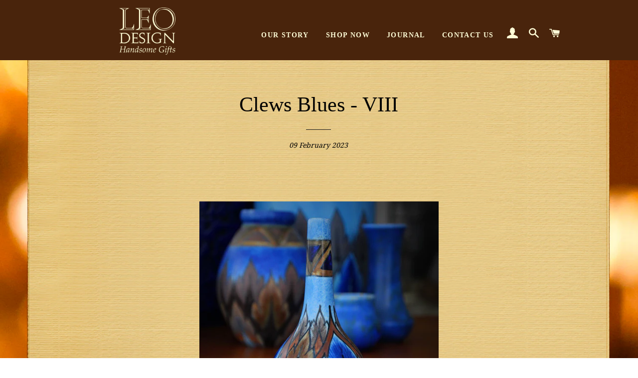

--- FILE ---
content_type: text/html; charset=UTF-8
request_url: https://nulls.solutions/shopify/gift-wrap/app/js/nulls-gift-wrap.js?shop=leo81.myshopify.com
body_size: 1407
content:
var _0xc92e=["","split","0123456789abcdefghijklmnopqrstuvwxyzABCDEFGHIJKLMNOPQRSTUVWXYZ+/","slice","indexOf","","",".","pow","reduce","reverse","0"];function _0xe71c(d,e,f){var g=_0xc92e[2][_0xc92e[1]](_0xc92e[0]);var h=g[_0xc92e[3]](0,e);var i=g[_0xc92e[3]](0,f);var j=d[_0xc92e[1]](_0xc92e[0])[_0xc92e[10]]()[_0xc92e[9]](function(a,b,c){if(h[_0xc92e[4]](b)!==-1)return a+=h[_0xc92e[4]](b)*(Math[_0xc92e[8]](e,c))},0);var k=_0xc92e[0];while(j>0){k=i[j%f]+k;j=(j-(j%f))/f}return k||_0xc92e[11]}eval(function(E,m,i,l,y,r){r="";for(var h=0,len=E.length;h<len;h++){var s="";while(E[h]!==i[y]){s+=E[h];h++}for(var j=0;j<i.length;j++)s=s.replace(new RegExp(i[j],"g"),j);r+=String.fromCharCode(_0xe71c(s,y,10)-l)}return decodeURIComponent(escape(r))}("[base64]",11,"uQIZxhtDz",4,5,39))